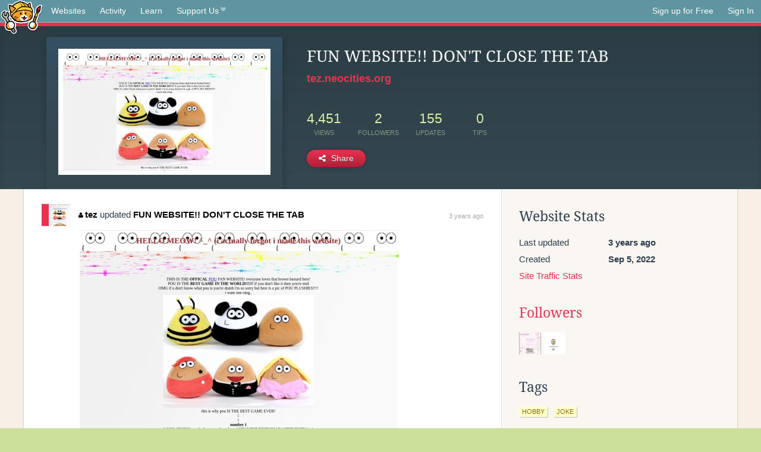

--- FILE ---
content_type: text/html;charset=utf-8
request_url: https://neocities.org/site/tez
body_size: 3454
content:
<!doctype html>
<html lang="en">
  <head>
    <title>Neocities - FUN WEBSITE!! DON&amp;#39;T CLOSE THE TAB</title>

    <meta http-equiv="Content-Type" content="text/html; charset=UTF-8">
<meta name="description"        content="Create and surf awesome websites for free.">

<link rel="canonical" href="https://neocities.org/site/tez">

<meta property="og:title"       content="Neocities">
<meta property="og:type"        content="website">
<meta property="og:image"       content="https://neocities.org/img/neocities-front-screenshot.jpg">
<meta property="og:description" content="Create and surf awesome websites for free.">

<link rel="icon" type="image/x-icon" href="/img/favicon.png">

<meta name="viewport" content="width=device-width, minimum-scale=1, initial-scale=1">

      <meta name="robots" content="noindex, follow">

    <link href="/css/neo.css" rel="stylesheet" type="text/css" media="all">


    <script src="/js/jquery-1.11.0.min.js"></script>

    <script src="/js/highlight/highlight.min.js"></script>
    <link rel="stylesheet" href="/css/highlight/styles/tomorrow-night.css">
    <script>
      hljs.highlightAll()

      document.addEventListener('DOMContentLoaded', function() {
        var eventDateElements = document.querySelectorAll('.local-date-title');
        eventDateElements.forEach(function(element) {
          var timestamp = element.getAttribute('data-timestamp');
          var date = dayjs.unix(timestamp);
          var formattedDate = date.format('MMMM D, YYYY [at] h:mm A');
          element.title = formattedDate;
        });
      });
    </script>
  </head>

  <body class="interior">
    <div class="page">
      <header class="header-Base">

  <nav class="header-Nav clearfix" role="navigation">

    <a href="#!" title="show small screen nav" class="small-Nav">
      <img src="/img/nav-Icon.png" alt="navigation icon" />
    </a>

    <ul class="h-Nav constant-Nav">
        <li>
    <a href="/browse" id="browse-link">Websites</a>
    <script>
      document.addEventListener('DOMContentLoaded', () => {
        const browseLink = document.getElementById('browse-link');

        if (window.location.pathname === '/browse') {
          const params = new URLSearchParams(window.location.search);
          const persistParams = new URLSearchParams();
          const validPattern = /^[a-zA-Z0-9 ]+$/;

          ['sort_by', 'tag'].forEach(key => {
            if (params.has(key)) {
              const value = params.get(key);
              if (value.length <= 25 && validPattern.test(value)) {
                persistParams.set(key, value);
              }
            }
          });

          localStorage.setItem('browseQuery', persistParams.toString());
        }

        const savedQuery = localStorage.getItem('browseQuery');

        if (savedQuery) {
          browseLink.href = `/browse?${savedQuery}`;
        }
      });
    </script>
  </li>
  <li>
    <a href="/activity">Activity</a>
  </li>
  <li>
    <a href="/tutorials">Learn</a>
  </li>

    <li>
      <a href="/supporter">Support Us<i class="fa fa-heart"></i></i></a>
    </li>

    </ul>

    <ul class="status-Nav">
        <li>
          <a href="/#new" class="create-New">Sign up for Free</a>
        </li>
        <li>
          <a href="/signin" class="sign-In">Sign In</a>
        </li>
      </ul>
  </nav>

  <div class="logo int-Logo">
    <a href="/" title="back to home">
      <span class="hidden">Neocities.org</span>
      <img src="/img/cat.png" alt="Neocities.org" />
    </a>
  </div>
</header>

      <div class="header-Outro with-site-image">
  <div class="row content site-info-row">
    <div class="col col-50 signup-Area site-display-preview-wrapper large">
      <div class="signup-Form site-display-preview">
  	  <fieldset class="content">
        <a href="https://tez.neocities.org" class="screenshot" style="background-image:url(/site_screenshots/81/99/tez/index.html.540x405.webp);"></a>
	    </fieldset>
      </div>
    </div>
    <div class="col col-50 profile-info">
      <h2 class="eps title-with-badge"><span>FUN WEBSITE!! DON&#39;T CLOSE THE TAB</span> </h2>
      <p class="site-url"><a href="https://tez.neocities.org">tez.neocities.org</a></p>
      <div class="stats">
        <div class="stat"><strong>4,451</strong> <span>views</span></div>
        <div class="stat"><strong>2</strong> <span>followers</span></div>
        <div class="stat"><strong>155</strong> <span>updates</span></div>
        <div class="stat tips"><strong>0</strong> <span>tips</span></div>
      </div>
      <div class="actions">


        <a href="#" id="shareButton" class="btn-Action" data-container="body" data-toggle="popover" data-placement="bottom" data-content='<a href="/site/tez.rss" target="_blank"><span>RSS Feed</span></a>
<br>
<a href="https://facebook.com/sharer.php?u=https%3A%2F%2Ftez.neocities.org" target="_blank">Facebook</a>
<br>
<a href="https://bsky.app/intent/compose?text=FUN+WEBSITE%21%21+DON%27T+CLOSE+THE+TAB%3A+https%3A%2F%2Ftez.neocities.org" target="_blank">Bluesky</a>
<br>
<a href="https://twitter.com/intent/tweet?text=FUN+WEBSITE%21%21+DON%27T+CLOSE+THE+TAB%3A+https%3A%2F%2Ftez.neocities.org" target="_blank">Twitter</a>
<br>
<a href="https://www.reddit.com/submit?title=FUN+WEBSITE%21%21+DON%27T+CLOSE+THE+TAB&amp;url=https%3A%2F%2Ftez.neocities.org" target="_blank">Reddit</a>
<br>
<a href="https://www.tumblr.com/share?v=3&amp;u=https%3A%2F%2Ftez.neocities.org&amp;t=FUN+WEBSITE%21%21+DON%27T+CLOSE+THE+TAB" target="_blank">Tumblr</a>
<br>
<a href="https://toot.kytta.dev/?text=FUN+WEBSITE%21%21+DON%27T+CLOSE+THE+TAB%3A+https%3A%2F%2Ftez.neocities.org" target="_blank">Mastodon</a>
'><i class="fa fa-share-alt"></i> <span>Share</span></a>

      </div>
    </div>
  </div>
</div>

<div class="container site-profile">
<div class="content misc-page columns right-col"><div class="col-left">
  <div class="col col-66">
    
    <div class="site-profile-padding"><script src="/js/news/template.js"></script>
<script src="/js/news/like.js"></script>
<script src="/js/news/comment.js"></script>
<script src="/js/news/profile_comment.js"></script>
<script src="/js/news/event.js"></script>
<script src="/js/news/site.js"></script>



    <div class="news-item update">
      <div class="title">
        <div class="icon"><a href="/site/tez" title="tez" class="avatar" style="background-image: url(/site_screenshots/81/99/tez/index.html.50x50.webp);"></a></div>
        <div class="text">
            <a href="/site/tez" class="user" title="FUN WEBSITE!! DON&#39;T CLOSE THE TAB"><i class="fa fa-user"></i>tez</a> updated <a href="https://tez.neocities.org" class="user" title="FUN WEBSITE!! DON&#39;T CLOSE THE TAB">FUN WEBSITE!! DON&#39;T CLOSE THE TAB</a>
        </div>
        <span class="date">
            <a href="/site/tez?event_id=2298897" class="local-date-title" data-timestamp="1666821032">3 years ago</a>
        </span>
      </div>

        <div class="content">
          <div class="files">
              <div class="file">
                <div class="html-thumbnail html">
                  <a href="https://tez.neocities.org">
                      <img src="/site_screenshots/81/99/tez/index.html.540x405.webp" alt="Website screenshot">
                      <span class="title" title="index.html">
                          FUN WEBSITE!! DON&#39;T CLOSE THE TAB
                      </span>
                  </a>
                </div>
              </div>
          </div>
        </div>

    <div id="event_2298897_actions" class="actions">
</div>




  </div>

    <div class="news-item update">
      <div class="title">
        <div class="icon"><a href="/site/tez" title="tez" class="avatar" style="background-image: url(/site_screenshots/81/99/tez/index.html.50x50.webp);"></a></div>
        <div class="text">
            <a href="/site/tez" class="user" title="FUN WEBSITE!! DON&#39;T CLOSE THE TAB"><i class="fa fa-user"></i>tez</a> updated <a href="https://tez.neocities.org" class="user" title="FUN WEBSITE!! DON&#39;T CLOSE THE TAB">FUN WEBSITE!! DON&#39;T CLOSE THE TAB</a>
        </div>
        <span class="date">
            <a href="/site/tez?event_id=2266558" class="local-date-title" data-timestamp="1665254279">3 years ago</a>
        </span>
      </div>

        <div class="content">
          <div class="files">
              <div class="file">
                <div class="html-thumbnail html">
                  <a href="https://tez.neocities.org">
                      <img src="/site_screenshots/81/99/tez/index.html.540x405.webp" alt="Website screenshot">
                      <span class="title" title="index.html">
                          FUN WEBSITE!! DON&#39;T CLOSE THE TAB
                      </span>
                  </a>
                </div>
              </div>
          </div>
        </div>

    <div id="event_2266558_actions" class="actions">
</div>




  </div>

    <div class="news-item update">
      <div class="title">
        <div class="icon"><a href="/site/tez" title="tez" class="avatar" style="background-image: url(/site_screenshots/81/99/tez/index.html.50x50.webp);"></a></div>
        <div class="text">
            <a href="/site/tez" class="user" title="FUN WEBSITE!! DON&#39;T CLOSE THE TAB"><i class="fa fa-user"></i>tez</a> updated <a href="https://tez.neocities.org" class="user" title="FUN WEBSITE!! DON&#39;T CLOSE THE TAB">FUN WEBSITE!! DON&#39;T CLOSE THE TAB</a>
        </div>
        <span class="date">
            <a href="/site/tez?event_id=2215218" class="local-date-title" data-timestamp="1662941292">3 years ago</a>
        </span>
      </div>

        <div class="content">
          <div class="files">
              <div class="file">
                <div class="html-thumbnail html">
                  <a href="https://tez.neocities.org">
                      <img src="/site_screenshots/81/99/tez/index.html.540x405.webp" alt="Website screenshot">
                      <span class="title" title="index.html">
                          FUN WEBSITE!! DON&#39;T CLOSE THE TAB
                      </span>
                  </a>
                </div>
              </div>
          </div>
        </div>

    <div id="event_2215218_actions" class="actions">
</div>




  </div>

    <div class="news-item update">
      <div class="title">
        <div class="icon"><a href="/site/tez" title="tez" class="avatar" style="background-image: url(/site_screenshots/81/99/tez/index.html.50x50.webp);"></a></div>
        <div class="text">
            <a href="/site/tez" class="user" title="FUN WEBSITE!! DON&#39;T CLOSE THE TAB"><i class="fa fa-user"></i>tez</a> updated <a href="https://tez.neocities.org" class="user" title="FUN WEBSITE!! DON&#39;T CLOSE THE TAB">FUN WEBSITE!! DON&#39;T CLOSE THE TAB</a>
        </div>
        <span class="date">
            <a href="/site/tez?event_id=2206514" class="local-date-title" data-timestamp="1662506473">3 years ago</a>
        </span>
      </div>

        <div class="content">
          <div class="files">
              <div class="file">
                <div class="html-thumbnail html">
                  <a href="https://tez.neocities.org">
                      <img src="/site_screenshots/81/99/tez/index.html.540x405.webp" alt="Website screenshot">
                      <span class="title" title="index.html">
                          FUN WEBSITE!! DON&#39;T CLOSE THE TAB
                      </span>
                  </a>
                </div>
              </div>
              <div class="file">
                <div class="html-thumbnail html">
                  <a href="https://tez.neocities.org/poem.html">
                      <img src="/site_screenshots/81/99/tez/poem.html.540x405.webp" alt="Website screenshot">
                      <span class="title" title="poem.html">
                          poem.html
                      </span>
                  </a>
                </div>
              </div>
          </div>
        </div>

    <div id="event_2206514_actions" class="actions">
</div>




  </div>

    <div class="news-item update">
      <div class="title">
        <div class="icon"><a href="/site/tez" title="tez" class="avatar" style="background-image: url(/site_screenshots/81/99/tez/index.html.50x50.webp);"></a></div>
        <div class="text">
            <a href="/site/tez" class="user" title="FUN WEBSITE!! DON&#39;T CLOSE THE TAB"><i class="fa fa-user"></i>tez</a> updated <a href="https://tez.neocities.org" class="user" title="FUN WEBSITE!! DON&#39;T CLOSE THE TAB">FUN WEBSITE!! DON&#39;T CLOSE THE TAB</a>
        </div>
        <span class="date">
            <a href="/site/tez?event_id=2204694" class="local-date-title" data-timestamp="1662419320">3 years ago</a>
        </span>
      </div>

        <div class="content">
          <div class="files">
              <div class="file">
                <div class="html-thumbnail html">
                  <a href="https://tez.neocities.org/testing.html">
                      <img src="/site_screenshots/81/99/tez/testing.html.540x405.webp" alt="Website screenshot">
                      <span class="title" title="testing.html">
                          testing.html
                      </span>
                  </a>
                </div>
              </div>
              <div class="file">
                <div class="html-thumbnail html">
                  <a href="https://tez.neocities.org/meowbutbetter.html">
                      <img src="/site_screenshots/81/99/tez/meowbutbetter.html.540x405.webp" alt="Website screenshot">
                      <span class="title" title="meowbutbetter.html">
                          meowbutbetter.html
                      </span>
                  </a>
                </div>
              </div>
              <div class="file">
                <div class="html-thumbnail html">
                  <a href="https://tez.neocities.org/meow.html">
                      <img src="/site_screenshots/81/99/tez/meow.html.540x405.webp" alt="Website screenshot">
                      <span class="title" title="meow.html">
                          meow.html
                      </span>
                  </a>
                </div>
              </div>
              <div class="file">
                <div class="html-thumbnail html">
                  <a href="https://tez.neocities.org/not_found.html">
                      <img src="/site_screenshots/81/99/tez/not_found.html.540x405.webp" alt="Website screenshot">
                      <span class="title" title="not_found.html">
                          not_found.html
                      </span>
                  </a>
                </div>
              </div>
              <div class="file">
                <div class="html-thumbnail html">
                  <a href="https://tez.neocities.org">
                      <img src="/site_screenshots/81/99/tez/index.html.540x405.webp" alt="Website screenshot">
                      <span class="title" title="index.html">
                          FUN WEBSITE!! DON&#39;T CLOSE THE TAB
                      </span>
                  </a>
                </div>
              </div>
          </div>
        </div>

    <div id="event_2204694_actions" class="actions">
</div>




  </div>


<div class="content">
  
</div>

</div>
  </div>

  <div class="col col-33">
    <h3>Website Stats</h3>
    <div class="stats">
      <div class="stat">
          <span>Last updated</span>
          <strong class="local-date-title" data-timestamp="1666821087">3 years ago</strong>
      </div>
      <div class="stat"><span>Created</span><strong>Sep 5, 2022</strong></div>
      <a href="/site/tez/stats">Site Traffic Stats</a>
    </div>

    
  <div class="follower-list">
    <h3><a href="/site/tez/followers">Followers</a></h3>
        <a href="/site/nyaa" title="nyaa.neocities.org"><img src="/site_screenshots/38/89/nyaa/index.html.50x50.webp" alt="nyaa.neocities.org avatar" class="avatar" onerror="this.src='/img/50x50.png'"></a>
        <a href="/site/junothesilly1" title="junothesilly1.neocities.org"><img src="/site_screenshots/14/13/junothesilly1/index.html.50x50.webp" alt="junothesilly1.neocities.org avatar" class="avatar" onerror="this.src='/img/50x50.png'"></a>

  </div>


    
  <h3>
    Tags
  </h3>

      <a class="tag" href="/browse?tag=hobby">hobby</a>
      <a class="tag" href="/browse?tag=joke">joke</a>


      <div class="report">
      </div>
  </div>
</div></div>
</div>


    </div>
    <footer class="footer-Base">
      <aside class="footer-Outro">
  <div class="footer-Content">
    <div class="row">
      <p class="tiny col credits">
        <a href="https://neocities.org" title="Neocities.org" style="text-decoration:none;">Neocities</a> is <a href="https://github.com/neocities" title="Neocities on GitHub">open source</a>. Follow us on <a href="https://bsky.app/profile/neocities.org">Bluesky</a>
      </p>
      <nav class="footer-Nav col">
        <ul class="tiny h-Nav">
          <li><a href="/about">About</a></li>
          <li><a href="/donate">Donate</a></li>
          <li><a href="/cli">CLI</a></li>
            <li><a href="//blog.neocities.org">Blog</a></li>
            <li><a href="/api">API</a></li>
            <li><a href="/press">Press</a></li>
          <li><a href="http://status.neocitiesops.net/">Status</a></li>
          <li><a href="/terms" rel="nofollow">Terms</a></li>
          <li><a href="/contact" rel="nofollow">Contact</a></li>
        </ul>
      </nav>
    </div>
  </div>
</aside>

    </footer>

    <script src="/js/underscore-min.js"></script>
    <script src="/js/nav.min.js"></script>
    <script src="/js/bootstrap.min.js"></script>
    <script src="/js/typeahead.bundle.js"></script>
    <script src="/js/dayjs.min.js"></script>
    
    <script>
      $("a#like").tooltip({html: true})
      $("a.comment_like").tooltip({html: true})
      $('#shareButton').popover({html: true})
      $('#tipButton').popover({html: true})

      $('.typeahead').typeahead({
        minLength: 2,
        highlight: true
      }, {
        name: 'tags',
        source: function(query, callback) {
          $.get('/tags/autocomplete/'+query+'.json', function(data) {
            var suggestions = JSON.parse(data)
            var suggestionObjects = []
            for(var i=0; i<suggestions.length; i++)
              suggestionObjects.push({value: suggestions[i]})

            callback(suggestionObjects)
          })
        }
      }).on('typeahead:selected', function(e) {
        e.target.form.submit()
      })
    </script>
  </body>
</html>
